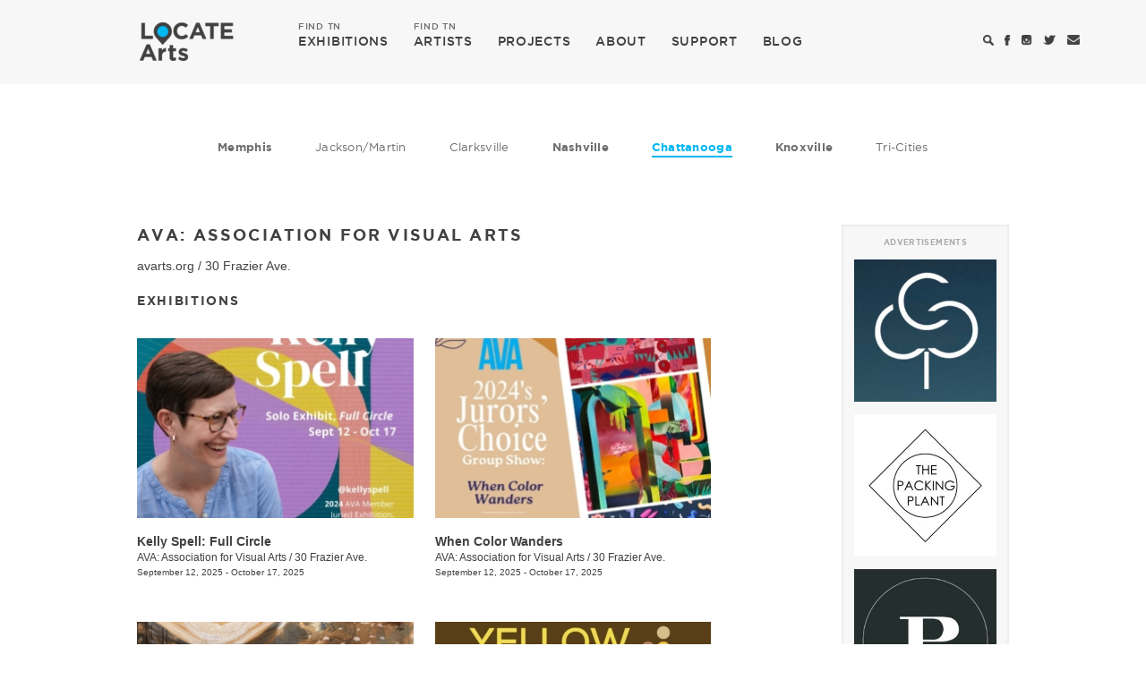

--- FILE ---
content_type: text/html; charset=utf-8
request_url: https://locatearts.org/venue/ava-association-for-visual-arts/28980
body_size: 8690
content:
<!DOCTYPE html>
<html lang="en">
<head>
	<meta charset="utf-8" />

	<meta name="viewport" content="width=device-width, initial-scale=1.0, maximum-scale=1.0, user-scalable=no">

	<title>AVA: Association for Visual Arts - Venue - LOCATE Arts</title>

	<link rel="shortcut icon" type="image/x-icon" href="/css/images/favicon.ico" />

	<!-- Google tag (gtag.js) -->
	<script async src="https://www.googletagmanager.com/gtag/js?id=G-YNYZ9ZFFBB"></script>
	<script>
	  window.dataLayer = window.dataLayer || [];
	  function gtag(){dataLayer.push(arguments);}
	  gtag('js', new Date());

	  gtag('config', 'G-YNYZ9ZFFBB');
	</script>

	<!-- Vendor Styles -->
	<link rel="stylesheet" href="/vendor/bootstrap/bootstrap.min.css" />
	<link rel="stylesheet" href="/vendor/formstone/dropdown.css?t=1587470472" />
	<link rel="stylesheet" href="/vendor/bx-slider/jquery.bxslider.css" />
	<link rel="stylesheet" href="/vendor/jquery-ui/jquery-ui.min.css" />

	<!-- App Styles -->
	<link rel="stylesheet" href="/css/style.css?t=1587470472" />

	<!-- Vendor JS -->
	<script src="/vendor/jquery-1.11.3.min.js"></script>
	<script src="/vendor/bootstrap/bootstrap.min.js"></script>
	<script src="/vendor/formstone/core.js?t=1587470472"></script>
	<script src="/vendor/formstone/touch.js?t=1587470472"></script>
	<script src="/vendor/formstone/dropdown.js?t=1587470472"></script>
	<script src="/vendor/bx-slider/jquery.bxslider.min.js"></script>
	<script src="/vendor/jquery-ui/jquery-ui.min.js"></script>

	<!-- App JS -->
	<script src="/js/functions.js?t=1587470472"></script>

	    <meta property="og:title" content="AVA: Association for Visual Arts - Venue | LOCATE Arts" />
    <meta property="og:url" content="https://locatearts.org/venue/ava-association-for-visual-arts/28980" />
    <meta property="og:image" content="https://locatearts.org/css/images/locatearts-tn.png" />
    <meta property="twitter:card" content="summary">
    <meta property="twitter:title" content="LOCATE Arts" />
    <meta property="twitter:url" content="https://locatearts.org/venue/ava-association-for-visual-arts/28980" />
    <meta property="twitter:image" content="https://locatearts.org/css/images/locatearts-tn.png" />
</head>
<body>
<div class="wrapper ">
	<header class="header">
		
		<div class="navbar">
			<div class="container">
				<div class="navbar-header">
					<a href="#" class="search-toggle mobile-search-icon">
						<i class="ico-search"></i>
					</a>

					<button type="button" class="navbar-toggle collapsed" data-toggle="collapse" data-target="#navbar-collapse" aria-expanded="false">
						<span class="sr-only">Toggle navigation</span>
						<span class="icon-bar"></span>
						<span class="icon-bar"></span>
						<span class="icon-bar"></span>
					</button>

					<a class="navbar-brand" href="https://locatearts.org/">
						<span class="logo hidden-xs"></span>
						<span class="logo-white visible-xs-inline-block"></span>
					</a>
				</div><!-- /.navbar-header -->

				<div class="collapse navbar-collapse" id="navbar-collapse">
					<ul class="nav navbar-nav navbar-left">
						<li >
							<a href="/exhibitions"><span>FIND TN</span> EXHIBITIONS</a>
						</li>

						<li >
							<a href="/artists"><span>FIND TN</span> ARTISTS</a>
						</li>

						<li>
							<a href="https://projects.tristararts.org/" target="_blank">PROJECTS</a>
						</li>

						<li >
							<a href="/about">ABOUT</a>
						</li>

						<li >
							<a href="/support">SUPPORT</a>
						</li>

						<li >
							<a href="/the-focus">BLOG</a>
						</li>
					</ul><!-- /.nav navbar-nav -->

					<ul class="nav navbar-nav nav-utilities navbar-right">
						<li>
							<a href="#" class="search-toggle">
								<i class="ico-search"></i>
							</a>
						</li>

						<li>
							<a href="https://www.facebook.com/locatearts" target="_blank">
								<i class="ico-facebook"></i>
							</a>
						</li>

						<li>
							<a href="https://instagram.com/locate_arts" target="_blank">
								<i class="ico-instagram"></i>
							</a>
						</li>

						<li>
							<a href="https://twitter.com/locate_arts" target="_blank">
								<i class="ico-twitter"></i>
							</a>
						</li>

						<li>
							<a href="mailto:info@locatearts.org" title="info@locatearts.org" target="_blank">
								<i class="ico-envelope"></i>
							</a>
						</li>

											</ul><!-- /.navbar-right -->
				</div><!-- /.collapse navbar-collapse -->
			</div><!-- /.container -->
		</div><!-- /.navbar -->
	</header><!-- /.header -->

	    <div class="main">
        <div class="container">

            <ul class="list-cities hidden-xs">
        <li class="large ">
        <a href="/exhibitions/memphis">Memphis</a>
    </li>
    
        <li class="">
        <a href="/exhibitions/jackson-martin">Jackson/Martin</a>
    </li>
    
        <li class="">
        <a href="/exhibitions/clarksville">Clarksville</a>
    </li>
    
        <li class="large ">
        <a href="/exhibitions/nashville">Nashville</a>
    </li>
    
        <li class="large active">
        <a href="/exhibitions/chattanooga">Chattanooga</a>
    </li>
    
        <li class="large ">
        <a href="/exhibitions/knoxville">Knoxville</a>
    </li>
    
        <li class="">
        <a href="/exhibitions/tri-cities">Tri-Cities</a>
    </li>
    </ul><!-- /.list-cities -->

            <div class="row">
                <div class="col-md-8">

                    <h2>AVA: ASSOCIATION FOR VISUAL ARTS</h2>
                    <p><a href="avarts.org" target="_blank">avarts.org</a> / <a href="http://maps.google.com/maps?q=30+Frazier+Ave.%2C+Chattanooga%2C+TN%2C+37405%2C+U.S." target="_blank">30 Frazier Ave.</a></p>

                                        <div class="events">
                        <h5>EXHIBITIONS</h5>

                        <div class="row">
                            <div class="col-md-12">
                                <div class="content">
                                    <div class="artists">
                                        <div class="row">

                                                                                            <div class="col-xs-6">
                                                    <div class="artist-item">
                                                        <div class="artist-item-image" style="background-image: url('https://locatearts.org/uploads/venue/33572/_artWorkThumb/AVASpell1.jpg');">
                                                            <a href="https://locatearts.org/exhibitions/chattanooga/kelly-spell-full-circle"></a>
                                                        </div><!-- /.artist-item-image -->

                                                        <div class="artist-item-content">
                                                            <h5><a href="https://locatearts.org/exhibitions/chattanooga/kelly-spell-full-circle">Kelly Spell: Full Circle</a></h5>
                                                            <h6><a href="/venue/ava-association-for-visual-arts/33572">AVA: Association for Visual Arts</a> / <a href="http://maps.google.com/maps?q=30+Frazier+Ave.%2C+Chattanooga%2C+TN%2C+37405%2C+U.S." target="_blank">30 Frazier Ave.</a></h6>
                                                            <p>September 12, 2025 - October 17, 2025</p>
                                                        </div><!-- /.artist-item-content -->
                                                    </div><!-- /.artist-item -->
                                                </div><!-- /.col-sm-6 -->
                                                                                            <div class="col-xs-6">
                                                    <div class="artist-item">
                                                        <div class="artist-item-image" style="background-image: url('https://locatearts.org/uploads/venue/33575/_artWorkThumb/WhenColorWanders1.jpg');">
                                                            <a href="https://locatearts.org/exhibitions/chattanooga/when-color-wanders"></a>
                                                        </div><!-- /.artist-item-image -->

                                                        <div class="artist-item-content">
                                                            <h5><a href="https://locatearts.org/exhibitions/chattanooga/when-color-wanders">When Color Wanders</a></h5>
                                                            <h6><a href="/venue/ava-association-for-visual-arts/33575">AVA: Association for Visual Arts</a> / <a href="http://maps.google.com/maps?q=30+Frazier+Ave.%2C+Chattanooga%2C+TN%2C+37405%2C+U.S." target="_blank">30 Frazier Ave.</a></h6>
                                                            <p>September 12, 2025 - October 17, 2025</p>
                                                        </div><!-- /.artist-item-content -->
                                                    </div><!-- /.artist-item -->
                                                </div><!-- /.col-sm-6 -->
                                                                                            <div class="col-xs-6">
                                                    <div class="artist-item">
                                                        <div class="artist-item-image" style="background-image: url('https://locatearts.org/uploads/venue/33213/_artWorkThumb/WOODS_MEMORY-MAP-I.jpeg');">
                                                            <a href="https://locatearts.org/exhibitions/chattanooga/ava-annual-juried-member-exhibition"></a>
                                                        </div><!-- /.artist-item-image -->

                                                        <div class="artist-item-content">
                                                            <h5><a href="https://locatearts.org/exhibitions/chattanooga/ava-annual-juried-member-exhibition">AVA Annual Juried Member Exhibition</a></h5>
                                                            <h6><a href="/venue/ava-association-for-visual-arts/33213">AVA: Association for Visual Arts</a> / <a href="http://maps.google.com/maps?q=30+Frazier+Ave.%2C+Chattanooga%2C+TN%2C+37405%2C+U.S." target="_blank">30 Frazier Ave.</a></h6>
                                                            <p>July 25, 2025 - September 5, 2025</p>
                                                        </div><!-- /.artist-item-content -->
                                                    </div><!-- /.artist-item -->
                                                </div><!-- /.col-sm-6 -->
                                                                                            <div class="col-xs-6">
                                                    <div class="artist-item">
                                                        <div class="artist-item-image" style="background-image: url('https://locatearts.org/uploads/venue/32686/_artWorkThumb/2.jpg');">
                                                            <a href="https://locatearts.org/exhibitions/chattanooga/the-color-yellow-an-ava-member-exhibition"></a>
                                                        </div><!-- /.artist-item-image -->

                                                        <div class="artist-item-content">
                                                            <h5><a href="https://locatearts.org/exhibitions/chattanooga/the-color-yellow-an-ava-member-exhibition">The Color Yellow: An AVA Member Exhibition</a></h5>
                                                            <h6><a href="/venue/ava-association-for-visual-arts/32686">AVA: Association for Visual Arts</a> / <a href="http://maps.google.com/maps?q=30+Frazier+Ave.%2C+Chattanooga%2C+TN%2C+37405%2C+U.S." target="_blank">30 Frazier Ave.</a></h6>
                                                            <p>June 13, 2025 - July 18, 2025</p>
                                                        </div><!-- /.artist-item-content -->
                                                    </div><!-- /.artist-item -->
                                                </div><!-- /.col-sm-6 -->
                                                                                            <div class="col-xs-6">
                                                    <div class="artist-item">
                                                        <div class="artist-item-image" style="background-image: url('https://locatearts.org/uploads/venue/32689/_artWorkThumb/3.jpg');">
                                                            <a href="https://locatearts.org/exhibitions/chattanooga/my-glass-menagerie"></a>
                                                        </div><!-- /.artist-item-image -->

                                                        <div class="artist-item-content">
                                                            <h5><a href="https://locatearts.org/exhibitions/chattanooga/my-glass-menagerie">Candice Stuart: My Glass Menagerie</a></h5>
                                                            <h6><a href="/venue/ava-association-for-visual-arts/32689">AVA: Association for Visual Arts</a> / <a href="http://maps.google.com/maps?q=30+Frazier+Ave.%2C+Chattanooga%2C+TN%2C+37405%2C+U.S." target="_blank">30 Frazier Ave.</a></h6>
                                                            <p>June 13, 2025 - July 18, 2025</p>
                                                        </div><!-- /.artist-item-content -->
                                                    </div><!-- /.artist-item -->
                                                </div><!-- /.col-sm-6 -->
                                                                                            <div class="col-xs-6">
                                                    <div class="artist-item">
                                                        <div class="artist-item-image" style="background-image: url('https://locatearts.org/uploads/venue/32692/_artWorkThumb/1.jpg');">
                                                            <a href="https://locatearts.org/exhibitions/chattanooga/4baf-25th-anniversary-poster-art-retrospective"></a>
                                                        </div><!-- /.artist-item-image -->

                                                        <div class="artist-item-content">
                                                            <h5><a href="https://locatearts.org/exhibitions/chattanooga/4baf-25th-anniversary-poster-art-retrospective">4BAF 25th Anniversary Poster Art Retrospective</a></h5>
                                                            <h6><a href="/venue/ava-association-for-visual-arts/32692">AVA: Association for Visual Arts</a> / <a href="http://maps.google.com/maps?q=30+Frazier+Ave.%2C+Chattanooga%2C+TN%2C+37405%2C+U.S." target="_blank">30 Frazier Ave.</a></h6>
                                                            <p>June 13, 2025 - July 18, 2025</p>
                                                        </div><!-- /.artist-item-content -->
                                                    </div><!-- /.artist-item -->
                                                </div><!-- /.col-sm-6 -->
                                                                                            <div class="col-xs-6">
                                                    <div class="artist-item">
                                                        <div class="artist-item-image" style="background-image: url('https://locatearts.org/uploads/venue/32305/_artWorkThumb/RAMIREZ_SHOWDOWN-1.jpeg');">
                                                            <a href="https://locatearts.org/exhibitions/chattanooga/an-ava-member-print-making-show"></a>
                                                        </div><!-- /.artist-item-image -->

                                                        <div class="artist-item-content">
                                                            <h5><a href="https://locatearts.org/exhibitions/chattanooga/an-ava-member-print-making-show">AVA Member Print-Making Show</a></h5>
                                                            <h6><a href="/venue/ava-association-for-visual-arts/32305">AVA: Association for Visual Arts</a> / <a href="http://maps.google.com/maps?q=30+Frazier+Ave.%2C+Chattanooga%2C+TN%2C+37405%2C+U.S." target="_blank">30 Frazier Ave.</a></h6>
                                                            <p>April 23, 2025 - June 6, 2025</p>
                                                        </div><!-- /.artist-item-content -->
                                                    </div><!-- /.artist-item -->
                                                </div><!-- /.col-sm-6 -->
                                                                                            <div class="col-xs-6">
                                                    <div class="artist-item">
                                                        <div class="artist-item-image" style="background-image: url('https://locatearts.org/uploads/venue/32007/_artWorkThumb/Brent-Sanders_-Southside-Skies.jpg');">
                                                            <a href="https://locatearts.org/exhibitions/chattanooga/five-ways-of-looking-at-home"></a>
                                                        </div><!-- /.artist-item-image -->

                                                        <div class="artist-item-content">
                                                            <h5><a href="https://locatearts.org/exhibitions/chattanooga/five-ways-of-looking-at-home">Five Ways of Looking at Home</a></h5>
                                                            <h6><a href="/venue/ava-association-for-visual-arts/32007">AVA: Association for Visual Arts</a> / <a href="http://maps.google.com/maps?q=30+Frazier+Ave.%2C+Chattanooga%2C+TN%2C+37405%2C+U.S." target="_blank">30 Frazier Ave.</a></h6>
                                                            <p>February 28, 2025 - April 10, 2025</p>
                                                        </div><!-- /.artist-item-content -->
                                                    </div><!-- /.artist-item -->
                                                </div><!-- /.col-sm-6 -->
                                                                                            <div class="col-xs-6">
                                                    <div class="artist-item">
                                                        <div class="artist-item-image" style="background-image: url('https://locatearts.org/uploads/venue/32012/_artWorkThumb/07_Ledbetter_Novemberabstraction-Megan-Ledbetter.jpg');">
                                                            <a href="https://locatearts.org/exhibitions/chattanooga/safelight-district-member-photography-exhibit"></a>
                                                        </div><!-- /.artist-item-image -->

                                                        <div class="artist-item-content">
                                                            <h5><a href="https://locatearts.org/exhibitions/chattanooga/safelight-district-member-photography-exhibit">Safelight District Member Photography Exhibit</a></h5>
                                                            <h6><a href="/venue/ava-association-for-visual-arts/32012">AVA: Association for Visual Arts</a> / <a href="http://maps.google.com/maps?q=30+Frazier+Ave.%2C+Chattanooga%2C+TN%2C+37405%2C+U.S." target="_blank">30 Frazier Ave.</a></h6>
                                                            <p>February 28, 2025 - April 10, 2025</p>
                                                        </div><!-- /.artist-item-content -->
                                                    </div><!-- /.artist-item -->
                                                </div><!-- /.col-sm-6 -->
                                                                                            <div class="col-xs-6">
                                                    <div class="artist-item">
                                                        <div class="artist-item-image" style="background-image: url('https://locatearts.org/uploads/venue/31599/_artWorkThumb/unnamed_250102_194443.jpg');">
                                                            <a href="https://locatearts.org/exhibitions/chattanooga/stan-townsend-keeping-tradition-alive"></a>
                                                        </div><!-- /.artist-item-image -->

                                                        <div class="artist-item-content">
                                                            <h5><a href="https://locatearts.org/exhibitions/chattanooga/stan-townsend-keeping-tradition-alive">Stan Townsend: Keeping the Tradition Alive</a></h5>
                                                            <h6><a href="/venue/ava-association-for-visual-arts/31599">AVA: Association for Visual Arts</a> / <a href="http://maps.google.com/maps?q=30+Frazier+Ave.+%2C+Chattanooga%2C+TN%2C+U.S." target="_blank">30 Frazier Ave. </a></h6>
                                                            <p>January 10, 2025 - February 21, 2025</p>
                                                        </div><!-- /.artist-item-content -->
                                                    </div><!-- /.artist-item -->
                                                </div><!-- /.col-sm-6 -->
                                                                                            <div class="col-xs-6">
                                                    <div class="artist-item">
                                                        <div class="artist-item-image" style="background-image: url('https://locatearts.org/uploads/venue/31258/_artWorkThumb/AVA-2024.jpg');">
                                                            <a href="https://locatearts.org/exhibitions/chattanooga/2024-ava-all-member-salon-show"></a>
                                                        </div><!-- /.artist-item-image -->

                                                        <div class="artist-item-content">
                                                            <h5><a href="https://locatearts.org/exhibitions/chattanooga/2024-ava-all-member-salon-show">2024 AVA All Member Salon Show</a></h5>
                                                            <h6><a href="/venue/ava-association-for-visual-arts/31258">AVA: Association for Visual Arts</a> / <a href="http://maps.google.com/maps?q=30+Frazier+Ave.%2C+Chattanooga%2C+TN%2C+37405%2C+U.S." target="_blank">30 Frazier Ave.</a></h6>
                                                            <p>November 20, 2024 - December 22, 2024</p>
                                                        </div><!-- /.artist-item-content -->
                                                    </div><!-- /.artist-item -->
                                                </div><!-- /.col-sm-6 -->
                                                                                            <div class="col-xs-6">
                                                    <div class="artist-item">
                                                        <div class="artist-item-image" style="background-image: url('https://locatearts.org/uploads/venue/31249/_artWorkThumb/Screenshot-2024-10-17-at-10.50.27-AM.png');">
                                                            <a href="https://locatearts.org/exhibitions/chattanooga/maria-willison-balancing-the-time"></a>
                                                        </div><!-- /.artist-item-image -->

                                                        <div class="artist-item-content">
                                                            <h5><a href="https://locatearts.org/exhibitions/chattanooga/maria-willison-balancing-the-time">Maria Willison: Balancing the Time</a></h5>
                                                            <h6><a href="/venue/ava-association-for-visual-arts/31249">AVA: Association for Visual Arts</a> / <a href="http://maps.google.com/maps?q=30+Frazier+Ave.%2C+Chattanooga%2C+TN%2C+37405%2C+U.S." target="_blank">30 Frazier Ave.</a></h6>
                                                            <p>September 27, 2024 - November 8, 2024</p>
                                                        </div><!-- /.artist-item-content -->
                                                    </div><!-- /.artist-item -->
                                                </div><!-- /.col-sm-6 -->
                                                                                            <div class="col-xs-6">
                                                    <div class="artist-item">
                                                        <div class="artist-item-image" style="background-image: url('https://locatearts.org/uploads/venue/31254/_artWorkThumb/Pendergrass-AVA-2024.jpg');">
                                                            <a href="https://locatearts.org/exhibitions/chattanooga/houston-museum-of-decorative-arts-artist-in-residence-carrie-pendergrass"></a>
                                                        </div><!-- /.artist-item-image -->

                                                        <div class="artist-item-content">
                                                            <h5><a href="https://locatearts.org/exhibitions/chattanooga/houston-museum-of-decorative-arts-artist-in-residence-carrie-pendergrass">Houston Museum of Decorative Arts: Artist in Residence- Carrie Pendergrass</a></h5>
                                                            <h6><a href="/venue/ava-association-for-visual-arts/31254">AVA: Association for Visual Arts</a> / <a href="http://maps.google.com/maps?q=30+Frazier+Ave.%2C+Chattanooga%2C+TN%2C+37405%2C+U.S." target="_blank">30 Frazier Ave.</a></h6>
                                                            <p>September 27, 2024 - November 8, 2024</p>
                                                        </div><!-- /.artist-item-content -->
                                                    </div><!-- /.artist-item -->
                                                </div><!-- /.col-sm-6 -->
                                                                                            <div class="col-xs-6">
                                                    <div class="artist-item">
                                                        <div class="artist-item-image" style="background-image: url('https://locatearts.org/uploads/venue/30891/_artWorkThumb/Screenshot-2024-08-15-at-2.37.48-PM.png');">
                                                            <a href="https://locatearts.org/exhibitions/chattanooga/2024-ava-juried-member-show"></a>
                                                        </div><!-- /.artist-item-image -->

                                                        <div class="artist-item-content">
                                                            <h5><a href="https://locatearts.org/exhibitions/chattanooga/2024-ava-juried-member-show">2024 AVA Juried Member Show</a></h5>
                                                            <h6><a href="/venue/ava-association-for-visual-arts/30891">AVA: Association for Visual Arts</a> / <a href="http://maps.google.com/maps?q=30+Frazier+Ave.%2C+Chattanooga%2C+TN%2C+37405%2C+U.S." target="_blank">30 Frazier Ave.</a></h6>
                                                            <p>August 9, 2024 - September 20, 2024</p>
                                                        </div><!-- /.artist-item-content -->
                                                    </div><!-- /.artist-item -->
                                                </div><!-- /.col-sm-6 -->
                                                                                            <div class="col-xs-6">
                                                    <div class="artist-item">
                                                        <div class="artist-item-image" style="background-image: url('https://locatearts.org/uploads/venue/30637/_artWorkThumb/AVA-2024.png');">
                                                            <a href="https://locatearts.org/exhibitions/chattanooga/things-around-the-house"></a>
                                                        </div><!-- /.artist-item-image -->

                                                        <div class="artist-item-content">
                                                            <h5><a href="https://locatearts.org/exhibitions/chattanooga/things-around-the-house">Things Around the House</a></h5>
                                                            <h6><a href="/venue/ava-association-for-visual-arts/30637">AVA: Association for Visual Arts</a> / <a href="http://maps.google.com/maps?q=30+Frazier+Ave.%2C+Chattanooga+%2C+TN%2C+37405%2C+U.S." target="_blank">30 Frazier Ave., Chattanooga , TN</a></h6>
                                                            <p>June 21, 2024 - August 2, 2024</p>
                                                        </div><!-- /.artist-item-content -->
                                                    </div><!-- /.artist-item -->
                                                </div><!-- /.col-sm-6 -->
                                                                                            <div class="col-xs-6">
                                                    <div class="artist-item">
                                                        <div class="artist-item-image" style="background-image: url('https://locatearts.org/uploads/venue/30466/_artWorkThumb/field_and_pickleweed_III.jpg');">
                                                            <a href="https://locatearts.org/exhibitions/chattanooga/an-ava-member-drawing-show"></a>
                                                        </div><!-- /.artist-item-image -->

                                                        <div class="artist-item-content">
                                                            <h5><a href="https://locatearts.org/exhibitions/chattanooga/an-ava-member-drawing-show">An AVA Member Drawing Show</a></h5>
                                                            <h6><a href="/venue/ava-association-for-visual-arts/30466">AVA: Association for Visual Arts</a> / <a href="http://maps.google.com/maps?q=30+Frazier+Ave.%2C+Chattanooga%2C+TN%2C+37405%2C+U.S." target="_blank">30 Frazier Ave.</a></h6>
                                                            <p>May 1, 2024 - June 14, 2024</p>
                                                        </div><!-- /.artist-item-content -->
                                                    </div><!-- /.artist-item -->
                                                </div><!-- /.col-sm-6 -->
                                                                                            <div class="col-xs-6">
                                                    <div class="artist-item">
                                                        <div class="artist-item-image" style="background-image: url('https://locatearts.org/uploads/venue/29744/_artWorkThumb/AVA-2024.JPG');">
                                                            <a href="https://locatearts.org/exhibitions/chattanooga/outside-inside-judith-mogul-tom-farnam"></a>
                                                        </div><!-- /.artist-item-image -->

                                                        <div class="artist-item-content">
                                                            <h5><a href="https://locatearts.org/exhibitions/chattanooga/outside-inside-judith-mogul-tom-farnam">OUTSIDE | INSIDE Judith Mogul | Tom Farnam</a></h5>
                                                            <h6><a href="/venue/ava-association-for-visual-arts/29744">AVA: Association for Visual Arts</a> / <a href="http://maps.google.com/maps?q=30+Frazier+Ave.%2C+Chattanooga%2C+TN%2C+37405%2C+U.S." target="_blank">30 Frazier Ave.</a></h6>
                                                            <p>January 10, 2024 - February 23, 2024</p>
                                                        </div><!-- /.artist-item-content -->
                                                    </div><!-- /.artist-item -->
                                                </div><!-- /.col-sm-6 -->
                                                                                            <div class="col-xs-6">
                                                    <div class="artist-item">
                                                        <div class="artist-item-image" style="background-image: url('https://locatearts.org/uploads/venue/28944/_artWorkThumb/Bidwell-AVA-2023.png');">
                                                            <a href="https://locatearts.org/exhibitions/chattanooga/skyward-celestial-ruminations-a-solo-exhibit-of-works-by-jonathan-bidwell"></a>
                                                        </div><!-- /.artist-item-image -->

                                                        <div class="artist-item-content">
                                                            <h5><a href="https://locatearts.org/exhibitions/chattanooga/skyward-celestial-ruminations-a-solo-exhibit-of-works-by-jonathan-bidwell">Celestial Ruminations- A Solo Exhibit of Works by Jonathan Bidwell</a></h5>
                                                            <h6><a href="/venue/ava-association-for-visual-arts/28944">AVA: Association for Visual Arts</a> / <a href="http://maps.google.com/maps?q=30+Frazier+Ave.%2C+Chattanooga%2C+TN%2C+37405%2C+U.S." target="_blank">30 Frazier Ave.</a></h6>
                                                            <p>September 15, 2023 - October 27, 2023</p>
                                                        </div><!-- /.artist-item-content -->
                                                    </div><!-- /.artist-item -->
                                                </div><!-- /.col-sm-6 -->
                                                                                            <div class="col-xs-6">
                                                    <div class="artist-item">
                                                        <div class="artist-item-image" style="background-image: url('https://locatearts.org/uploads/venue/28980/_artWorkThumb/AVA-2023.jpg');">
                                                            <a href="https://locatearts.org/exhibitions/chattanooga/extraordinary-a-juried-exhibition-of-aim-center-artists"></a>
                                                        </div><!-- /.artist-item-image -->

                                                        <div class="artist-item-content">
                                                            <h5><a href="https://locatearts.org/exhibitions/chattanooga/extraordinary-a-juried-exhibition-of-aim-center-artists">Extraordinary: A Juried Exhibition of AIM Center Artists</a></h5>
                                                            <h6><a href="/venue/ava-association-for-visual-arts/28980">AVA: Association for Visual Arts</a> / <a href="http://maps.google.com/maps?q=30+Frazier+Ave.%2C+Chattanooga%2C+TN%2C+37405%2C+U.S." target="_blank">30 Frazier Ave.</a></h6>
                                                            <p>September 15, 2023 - October 27, 2023</p>
                                                        </div><!-- /.artist-item-content -->
                                                    </div><!-- /.artist-item -->
                                                </div><!-- /.col-sm-6 -->
                                                                                            <div class="col-xs-6">
                                                    <div class="artist-item">
                                                        <div class="artist-item-image" style="background-image: url('https://locatearts.org/uploads/venue/28431/_artWorkThumb/Buxton_The-Jumbie-Comes-Home-Cosmonaut.jpg');">
                                                            <a href="https://locatearts.org/exhibitions/chattanooga/shades-of-black-an-exhibit-in-partnership-with-the-chattanooga-festival-for-black-arts-and-ideas"></a>
                                                        </div><!-- /.artist-item-image -->

                                                        <div class="artist-item-content">
                                                            <h5><a href="https://locatearts.org/exhibitions/chattanooga/shades-of-black-an-exhibit-in-partnership-with-the-chattanooga-festival-for-black-arts-and-ideas">Shades of Black: An Exhibit in Partnership with the Chattanooga Festival for Black Arts and Ideas</a></h5>
                                                            <h6><a href="/venue/ava-association-for-visual-arts/28431">AVA: Association for Visual Arts</a> / <a href="http://maps.google.com/maps?q=30+Frazier+Ave.%2C+Chattanooga%2C+TN%2C+37419%2C+U.S." target="_blank">30 Frazier Ave.</a></h6>
                                                            <p>June 7, 2023 - July 14, 2023</p>
                                                        </div><!-- /.artist-item-content -->
                                                    </div><!-- /.artist-item -->
                                                </div><!-- /.col-sm-6 -->
                                                                                            <div class="col-xs-6">
                                                    <div class="artist-item">
                                                        <div class="artist-item-image" style="background-image: url('https://locatearts.org/uploads/venue/27854/_artWorkThumb/AVA-2023.png');">
                                                            <a href="https://locatearts.org/exhibitions/chattanooga/scenic-city-views"></a>
                                                        </div><!-- /.artist-item-image -->

                                                        <div class="artist-item-content">
                                                            <h5><a href="https://locatearts.org/exhibitions/chattanooga/scenic-city-views">Scenic City Views</a></h5>
                                                            <h6><a href="/venue/ava-association-for-visual-arts/27854">AVA: Association for Visual Arts</a> / <a href="http://maps.google.com/maps?q=30+Frazier+Ave.%2C+Chattanooga%2C+TN%2C+37419%2C+U.S." target="_blank">30 Frazier Ave.</a></h6>
                                                            <p>February 24, 2023 - April 7, 2023</p>
                                                        </div><!-- /.artist-item-content -->
                                                    </div><!-- /.artist-item -->
                                                </div><!-- /.col-sm-6 -->
                                                                                            <div class="col-xs-6">
                                                    <div class="artist-item">
                                                        <div class="artist-item-image" style="background-image: url('https://locatearts.org/uploads/venue/27859/_artWorkThumb/AVA-2023.jpg');">
                                                            <a href="https://locatearts.org/exhibitions/chattanooga/beneath-the-surface"></a>
                                                        </div><!-- /.artist-item-image -->

                                                        <div class="artist-item-content">
                                                            <h5><a href="https://locatearts.org/exhibitions/chattanooga/beneath-the-surface">Beneath the Surface</a></h5>
                                                            <h6><a href="/venue/ava-association-for-visual-arts/27859">AVA: Association for Visual Arts</a> / <a href="http://maps.google.com/maps?q=30+Frazier+Ave.%2C+Chattanooga%2C+TN%2C+37405%2C+U.S." target="_blank">30 Frazier Ave.</a></h6>
                                                            <p>February 24, 2023 - April 7, 2023</p>
                                                        </div><!-- /.artist-item-content -->
                                                    </div><!-- /.artist-item -->
                                                </div><!-- /.col-sm-6 -->
                                                                                            <div class="col-xs-6">
                                                    <div class="artist-item">
                                                        <div class="artist-item-image" style="background-image: url('https://locatearts.org/uploads/venue/27537/_artWorkThumb/Generation-Next-Teaching-the-Future-An-Exhibit-of-Professor-Mike-Holsomback-and-His-Students-Past-and-Present.png');">
                                                            <a href="https://locatearts.org/exhibitions/chattanooga/generation-next-teaching-the-future-an-exhibit-of-professor-mike-holsomback-and-his-students-past-and-present"></a>
                                                        </div><!-- /.artist-item-image -->

                                                        <div class="artist-item-content">
                                                            <h5><a href="https://locatearts.org/exhibitions/chattanooga/generation-next-teaching-the-future-an-exhibit-of-professor-mike-holsomback-and-his-students-past-and-present">Generation Next: Teaching the Future- An Exhibit of Professor Mike Holsomback and His Students (Past and Present)</a></h5>
                                                            <h6><a href="/venue/ava-association-for-visual-arts/27537">AVA: Association for Visual Arts</a> / <a href="http://maps.google.com/maps?q=30+Frazier+Ave.%2C+Chattanooga%2C+TN%2C+37405%2C+U.S." target="_blank">30 Frazier Ave.</a></h6>
                                                            <p>January 11, 2023 - February 17, 2023</p>
                                                        </div><!-- /.artist-item-content -->
                                                    </div><!-- /.artist-item -->
                                                </div><!-- /.col-sm-6 -->
                                                                                            <div class="col-xs-6">
                                                    <div class="artist-item">
                                                        <div class="artist-item-image" style="background-image: url('https://locatearts.org/uploads/venue/26979/_artWorkThumb/Keefe_Donald_6.jpg');">
                                                            <a href="https://locatearts.org/exhibitions/chattanooga/donald-keefe-ambispection"></a>
                                                        </div><!-- /.artist-item-image -->

                                                        <div class="artist-item-content">
                                                            <h5><a href="https://locatearts.org/exhibitions/chattanooga/donald-keefe-ambispection">Donald Keefe: Ambispection</a></h5>
                                                            <h6><a href="/venue/ava-association-for-visual-arts/26979">AVA: Association for Visual Arts</a> / <a href="http://maps.google.com/maps?q=30+Frazier+Ave.%2C+Chattanooga%2C+TN%2C+37419%2C+U.S." target="_blank">30 Frazier Ave.</a></h6>
                                                            <p>October 7, 2022 - November 18, 2022</p>
                                                        </div><!-- /.artist-item-content -->
                                                    </div><!-- /.artist-item -->
                                                </div><!-- /.col-sm-6 -->
                                                                                            <div class="col-xs-6">
                                                    <div class="artist-item">
                                                        <div class="artist-item-image" style="background-image: url('https://locatearts.org/uploads/venue/26982/_artWorkThumb/2.png');">
                                                            <a href="https://locatearts.org/exhibitions/chattanooga/splash-youth-arts-workshop-showcase"></a>
                                                        </div><!-- /.artist-item-image -->

                                                        <div class="artist-item-content">
                                                            <h5><a href="https://locatearts.org/exhibitions/chattanooga/splash-youth-arts-workshop-showcase">SPLASH Youth Arts Workshop Showcase</a></h5>
                                                            <h6><a href="/venue/ava-association-for-visual-arts/26982">AVA: Association for Visual Arts</a> / <a href="http://maps.google.com/maps?q=30+Frazier+Ave.%2C+Chattanooga%2C+TN%2C+37405%2C+U.S." target="_blank">30 Frazier Ave.</a></h6>
                                                            <p>October 7, 2022 - November 18, 2022</p>
                                                        </div><!-- /.artist-item-content -->
                                                    </div><!-- /.artist-item -->
                                                </div><!-- /.col-sm-6 -->
                                                                                            <div class="col-xs-6">
                                                    <div class="artist-item">
                                                        <div class="artist-item-image" style="background-image: url('https://locatearts.org/uploads/venue/26697/_artWorkThumb/AVA-Montgomery-2022.png');">
                                                            <a href="https://locatearts.org/exhibitions/chattanooga/replica-a-show-by-heath-montgomery-scenic-city-clay-arts-instructor-showcase"></a>
                                                        </div><!-- /.artist-item-image -->

                                                        <div class="artist-item-content">
                                                            <h5><a href="https://locatearts.org/exhibitions/chattanooga/replica-a-show-by-heath-montgomery-scenic-city-clay-arts-instructor-showcase">Heath Montgomery: replica</a></h5>
                                                            <h6><a href="/venue/ava-association-for-visual-arts/26697">AVA: Association for Visual Arts</a> / <a href="http://maps.google.com/maps?q=30+Frazier+Ave.%2C+Chattanooga%2C+TN%2C+37419%2C+U.S." target="_blank">30 Frazier Ave.</a></h6>
                                                            <p>August 19, 2022 - September 30, 2022</p>
                                                        </div><!-- /.artist-item-content -->
                                                    </div><!-- /.artist-item -->
                                                </div><!-- /.col-sm-6 -->
                                                                                            <div class="col-xs-6">
                                                    <div class="artist-item">
                                                        <div class="artist-item-image" style="background-image: url('https://locatearts.org/uploads/venue/25418/_artWorkThumb/AVA-2022.jpg');">
                                                            <a href="https://locatearts.org/exhibitions/chattanooga/off-the-walls-an-exhibit-of-3d-works"></a>
                                                        </div><!-- /.artist-item-image -->

                                                        <div class="artist-item-content">
                                                            <h5><a href="https://locatearts.org/exhibitions/chattanooga/off-the-walls-an-exhibit-of-3d-works">Off The Walls: An Exhibit of 3D Works</a></h5>
                                                            <h6><a href="/venue/ava-association-for-visual-arts/25418">AVA: Association for Visual Arts</a> / <a href="http://maps.google.com/maps?q=30+Frazier+Ave.%2C+Chattanooga%2C+TN%2C+37405%2C+U.S." target="_blank">30 Frazier Ave.</a></h6>
                                                            <p>March 4, 2022 - April 15, 2022</p>
                                                        </div><!-- /.artist-item-content -->
                                                    </div><!-- /.artist-item -->
                                                </div><!-- /.col-sm-6 -->
                                                                                            <div class="col-xs-6">
                                                    <div class="artist-item">
                                                        <div class="artist-item-image" style="background-image: url('https://locatearts.org/uploads/venue/25120/_artWorkThumb/Screen-Shot-2022-01-18-at-10.35.45-AM.png');">
                                                            <a href="https://locatearts.org/exhibitions/chattanooga/how-are-we-doing-a-pandemic-retrospective"></a>
                                                        </div><!-- /.artist-item-image -->

                                                        <div class="artist-item-content">
                                                            <h5><a href="https://locatearts.org/exhibitions/chattanooga/how-are-we-doing-a-pandemic-retrospective">​How Are We Doing? A Pandemic Retrospective</a></h5>
                                                            <h6><a href="/venue/ava-association-for-visual-arts/25120">AVA: Association for Visual Arts</a> / <a href="http://maps.google.com/maps?q=+30+FRAZIER+AVE.+%2C+Chattanooga%2C+TN%2C+37405%2C+U.S." target="_blank"> 30 FRAZIER AVE. </a></h6>
                                                            <p>January 17, 2022 - February 25, 2022</p>
                                                        </div><!-- /.artist-item-content -->
                                                    </div><!-- /.artist-item -->
                                                </div><!-- /.col-sm-6 -->
                                                                                            <div class="col-xs-6">
                                                    <div class="artist-item">
                                                        <div class="artist-item-image" style="background-image: url('https://locatearts.org/uploads/venue/24699/_artWorkThumb/AVA-2021.png');">
                                                            <a href="https://locatearts.org/exhibitions/chattanooga/avas-annual-member-salon-show"></a>
                                                        </div><!-- /.artist-item-image -->

                                                        <div class="artist-item-content">
                                                            <h5><a href="https://locatearts.org/exhibitions/chattanooga/avas-annual-member-salon-show">AVA&#039;s Annual Member Salon Show</a></h5>
                                                            <h6><a href="/venue/ava-association-for-visual-arts/24699">AVA: Association for Visual Arts</a> / <a href="http://maps.google.com/maps?q=30+Frazier+Ave.%2C+Chattanooga+%2C+TN%2C+37405%2C+U.S." target="_blank">30 Frazier Ave., Chattanooga , TN</a></h6>
                                                            <p>October 29, 2021 - December 23, 2021</p>
                                                        </div><!-- /.artist-item-content -->
                                                    </div><!-- /.artist-item -->
                                                </div><!-- /.col-sm-6 -->
                                                                                            <div class="col-xs-6">
                                                    <div class="artist-item">
                                                        <div class="artist-item-image" style="background-image: url('https://locatearts.org/uploads/venue/24056/_artWorkThumb/IMG_20210716_163803221.jpg');">
                                                            <a href="https://locatearts.org/exhibitions/chattanooga/annual-juried-member-exhibtion"></a>
                                                        </div><!-- /.artist-item-image -->

                                                        <div class="artist-item-content">
                                                            <h5><a href="https://locatearts.org/exhibitions/chattanooga/annual-juried-member-exhibtion">2021 Annual Juried Member Exhibition</a></h5>
                                                            <h6><a href="/venue/ava-association-for-visual-arts/24056">AVA: Association for Visual Arts</a> / <a href="http://maps.google.com/maps?q=30+Frazier+Ave.%2C+Suite+A%2C+Chattanooga%2C+TN%2C+37405%2C+U.S." target="_blank">30 Frazier Ave., Suite A</a></h6>
                                                            <p>July 16, 2021 - September 3, 2021</p>
                                                        </div><!-- /.artist-item-content -->
                                                    </div><!-- /.artist-item -->
                                                </div><!-- /.col-sm-6 -->
                                                                                            <div class="col-xs-6">
                                                    <div class="artist-item">
                                                        <div class="artist-item-image" style="background-image: url('https://locatearts.org/uploads/venue/17350/_artWorkThumb/Screen-Shot-2019-05-23-at-10.21.59-AM.png');">
                                                            <a href="https://locatearts.org/exhibitions/chattanooga/tender-layers"></a>
                                                        </div><!-- /.artist-item-image -->

                                                        <div class="artist-item-content">
                                                            <h5><a href="https://locatearts.org/exhibitions/chattanooga/tender-layers">Tender Layers</a></h5>
                                                            <h6><a href="/venue/ava-association-for-visual-arts/17350">AVA: Association for Visual Arts</a> / <a href="http://maps.google.com/maps?q=30+Frazier+Ave.+%2C+Chattanooga+%2C+TN%2C+37405%2C+U.S." target="_blank">30 Frazier Ave. , Chattanooga , TN</a></h6>
                                                            <p>May 3, 2019 - June 14, 2019</p>
                                                        </div><!-- /.artist-item-content -->
                                                    </div><!-- /.artist-item -->
                                                </div><!-- /.col-sm-6 -->
                                                                                            <div class="col-xs-6">
                                                    <div class="artist-item">
                                                        <div class="artist-item-image" style="background-image: url('https://locatearts.org/uploads/venue/14485/_artWorkThumb/Screen-Shot-2018-09-04-at-1.52.42-PM.png');">
                                                            <a href="https://locatearts.org/exhibitions/chattanooga/2018-juried-member-exhibition"></a>
                                                        </div><!-- /.artist-item-image -->

                                                        <div class="artist-item-content">
                                                            <h5><a href="https://locatearts.org/exhibitions/chattanooga/2018-juried-member-exhibition">2018 Juried Member Exhibition</a></h5>
                                                            <h6><a href="/venue/ava-association-for-visual-arts/14485">AVA: Association for Visual Arts</a> / <a href="http://maps.google.com/maps?q=30+Frazier+Ave.%2C+Chattanooga%2C+TN%2C+37405%2C+U.S." target="_blank">30 Frazier Ave.</a></h6>
                                                            <p>August 31, 2018 - September 19, 2018</p>
                                                        </div><!-- /.artist-item-content -->
                                                    </div><!-- /.artist-item -->
                                                </div><!-- /.col-sm-6 -->
                                                                                            <div class="col-xs-6">
                                                    <div class="artist-item">
                                                        <div class="artist-item-image" style="background-image: url('https://locatearts.org/uploads/venue/14885/_artWorkThumb/AVA.jpg');">
                                                            <a href="https://locatearts.org/exhibitions/chattanooga/ava-artisans"></a>
                                                        </div><!-- /.artist-item-image -->

                                                        <div class="artist-item-content">
                                                            <h5><a href="https://locatearts.org/exhibitions/chattanooga/ava-artisans">AVA Artisans</a></h5>
                                                            <h6><a href="/venue/ava-association-for-visual-arts/14885">AVA: Association for Visual Arts</a> / <a href="http://maps.google.com/maps?q=30+Frazier+Ave.%2C+Chattanooga%2C+TN%2C+37405%2C+U.S." target="_blank">30 Frazier Ave.</a></h6>
                                                            <p>August 3, 2018 - August 24, 2018</p>
                                                        </div><!-- /.artist-item-content -->
                                                    </div><!-- /.artist-item -->
                                                </div><!-- /.col-sm-6 -->
                                                                                            <div class="col-xs-6">
                                                    <div class="artist-item">
                                                        <div class="artist-item-image" style="background-image: url('https://locatearts.org/uploads/venue/12687/_artWorkThumb/The-Telephone-Game.jpg');">
                                                            <a href="https://locatearts.org/exhibitions/chattanooga/the-telephone-game"></a>
                                                        </div><!-- /.artist-item-image -->

                                                        <div class="artist-item-content">
                                                            <h5><a href="https://locatearts.org/exhibitions/chattanooga/the-telephone-game">The Telephone Game</a></h5>
                                                            <h6><a href="/venue/ava-association-for-visual-arts/12687">AVA: Association for Visual Arts</a> / <a href="http://maps.google.com/maps?q=30+Frazier+Ave.%2C+Chattanooga%2C+TN%2C+37405%2C+U.S." target="_blank">30 Frazier Ave.</a></h6>
                                                            <p>March 2, 2018 - March 30, 2018</p>
                                                        </div><!-- /.artist-item-content -->
                                                    </div><!-- /.artist-item -->
                                                </div><!-- /.col-sm-6 -->
                                                                                            <div class="col-xs-6">
                                                    <div class="artist-item">
                                                        <div class="artist-item-image" style="background-image: url('https://locatearts.org/uploads/venue/12200/_artWorkThumb/AVA.jpg');">
                                                            <a href="https://locatearts.org/exhibitions/chattanooga/annual-black-history-exhibit-the-modern-day-paris-exposition"></a>
                                                        </div><!-- /.artist-item-image -->

                                                        <div class="artist-item-content">
                                                            <h5><a href="https://locatearts.org/exhibitions/chattanooga/annual-black-history-exhibit-the-modern-day-paris-exposition">Annual Black History Exhibit: The Modern Day Paris Exposition</a></h5>
                                                            <h6><a href="/venue/ava-association-for-visual-arts/12200">AVA: Association for Visual Arts</a> / <a href="http://maps.google.com/maps?q=30+Frazier+Ave.%2C+Chattanooga%2C+TN%2C+37405%2C+U.S." target="_blank">30 Frazier Ave.</a></h6>
                                                            <p>January 14, 2018 - February 23, 2018</p>
                                                        </div><!-- /.artist-item-content -->
                                                    </div><!-- /.artist-item -->
                                                </div><!-- /.col-sm-6 -->
                                                                                            <div class="col-xs-6">
                                                    <div class="artist-item">
                                                        <div class="artist-item-image" style="background-image: url('https://locatearts.org/uploads/venue/11563/_artWorkThumb/Marc-Boyson.jpg');">
                                                            <a href="https://locatearts.org/exhibitions/chattanooga/marc-boyson-our-land-is-your-land-is-my-land"></a>
                                                        </div><!-- /.artist-item-image -->

                                                        <div class="artist-item-content">
                                                            <h5><a href="https://locatearts.org/exhibitions/chattanooga/marc-boyson-our-land-is-your-land-is-my-land">Marc Boyson: Our Land is Your Land is My Land</a></h5>
                                                            <h6><a href="/venue/ava-association-for-visual-arts/11563">AVA: Association for Visual Arts</a> / <a href="http://maps.google.com/maps?q=30+Frazier+Ave.%2C+Chattanooga%2C+TN%2C+37405%2C+U.S." target="_blank">30 Frazier Ave.</a></h6>
                                                            <p>December 1, 2017 - January 5, 2018</p>
                                                        </div><!-- /.artist-item-content -->
                                                    </div><!-- /.artist-item -->
                                                </div><!-- /.col-sm-6 -->
                                                                                            <div class="col-xs-6">
                                                    <div class="artist-item">
                                                        <div class="artist-item-image" style="background-image: url('https://locatearts.org/uploads/venue/11317/_artWorkThumb/AVA.jpg');">
                                                            <a href="https://locatearts.org/exhibitions/chattanooga/all-member-salon-show"></a>
                                                        </div><!-- /.artist-item-image -->

                                                        <div class="artist-item-content">
                                                            <h5><a href="https://locatearts.org/exhibitions/chattanooga/all-member-salon-show">All Member Salon Show</a></h5>
                                                            <h6><a href="/venue/ava-association-for-visual-arts/11317">AVA: Association for Visual Arts</a> / <a href="http://maps.google.com/maps?q=30+Frazier+Ave.%2C+Chattanooga%2C+TN%2C+37405%2C+U.S." target="_blank">30 Frazier Ave.</a></h6>
                                                            <p>November 3, 2017 - November 18, 2017</p>
                                                        </div><!-- /.artist-item-content -->
                                                    </div><!-- /.artist-item -->
                                                </div><!-- /.col-sm-6 -->
                                                                                            <div class="col-xs-6">
                                                    <div class="artist-item">
                                                        <div class="artist-item-image" style="background-image: url('https://locatearts.org/uploads/venue/11040/_artWorkThumb/AVA.jpg');">
                                                            <a href="https://locatearts.org/exhibitions/chattanooga/house-of-views-leading-ladies"></a>
                                                        </div><!-- /.artist-item-image -->

                                                        <div class="artist-item-content">
                                                            <h5><a href="https://locatearts.org/exhibitions/chattanooga/house-of-views-leading-ladies">House of Views, Leading Ladies</a></h5>
                                                            <h6><a href="/venue/ava-association-for-visual-arts/11040">AVA: Association for Visual Arts</a> / <a href="http://maps.google.com/maps?q=30+Frazier+Ave.%2C+Chattanooga%2C+TN%2C+37405%2C+U.S." target="_blank">30 Frazier Ave.</a></h6>
                                                            <p>October 19, 2017 - October 19, 2017</p>
                                                        </div><!-- /.artist-item-content -->
                                                    </div><!-- /.artist-item -->
                                                </div><!-- /.col-sm-6 -->
                                                                                            <div class="col-xs-6">
                                                    <div class="artist-item">
                                                        <div class="artist-item-image" style="background-image: url('https://locatearts.org/uploads/venue/10297/_artWorkThumb/AVA.jpg');">
                                                            <a href="https://locatearts.org/exhibitions/chattanooga/examinations-artists-reflecting-on-the-hunter-museum-collection"></a>
                                                        </div><!-- /.artist-item-image -->

                                                        <div class="artist-item-content">
                                                            <h5><a href="https://locatearts.org/exhibitions/chattanooga/examinations-artists-reflecting-on-the-hunter-museum-collection">Examinations: Artists Reflecting on the Hunter Museum Collection</a></h5>
                                                            <h6><a href="/venue/ava-association-for-visual-arts/10297">AVA: Association for Visual Arts</a> / <a href="http://maps.google.com/maps?q=30+Frazier+Ave.%2C+Chattanooga%2C+TN%2C+37405%2C+U.S." target="_blank">30 Frazier Ave.</a></h6>
                                                            <p>August 4, 2017 - August 25, 2017</p>
                                                        </div><!-- /.artist-item-content -->
                                                    </div><!-- /.artist-item -->
                                                </div><!-- /.col-sm-6 -->
                                                                                            <div class="col-xs-6">
                                                    <div class="artist-item">
                                                        <div class="artist-item-image" style="background-image: url('https://locatearts.org/uploads/venue/4801/_artWorkThumb/BRAZIER_FENCING2.jpg');">
                                                            <a href="https://locatearts.org/exhibitions/chattanooga/examinations-ava-artists-reflecting-on-the-hunter-museum-collection"></a>
                                                        </div><!-- /.artist-item-image -->

                                                        <div class="artist-item-content">
                                                            <h5><a href="https://locatearts.org/exhibitions/chattanooga/examinations-ava-artists-reflecting-on-the-hunter-museum-collection">Examinations: AVA Artists Reflecting on the Hunter Museum Collection</a></h5>
                                                            <h6><a href="/venue/ava-association-for-visual-arts/4801">AVA: Association for Visual Arts</a> / <a href="http://maps.google.com/maps?q=30+Frazier+Ave.%2C+Chattanooga%2C+TN%2C+37405%2C+U.S." target="_blank">30 Frazier Ave.</a></h6>
                                                            <p>July 1, 2016 - July 29, 2016</p>
                                                        </div><!-- /.artist-item-content -->
                                                    </div><!-- /.artist-item -->
                                                </div><!-- /.col-sm-6 -->
                                            
                                        </div><!-- /.row -->
                                    </div><!-- /.artists -->
                                </div><!-- /.content -->
                            </div><!-- /.col-md-12 -->
                        </div><!-- /.row -->
                    </div><!-- /.events -->
                                    </div>

                <div class="col-md-4">
                    <div class="sidebar">

                                                        <div class="row ad-block-row">
        <div class="ad-block col-md-offset-5 col-md-7 col-sm-12 col-xs-12">
            <div class="row">
                <div class="col-xs-12"><h3>Advertisements</h3></div>
                <div class="ad-item col-md-12 col-sm-3 col-xs-4">
                    <a href="http://www.connellpropertiesinc.com" target="_blank" class="btn-ad" data-id="33157" data-title="Connell Properties Inc.">
                        <img src="https://locatearts.org/uploads/ads/_fullAd/CP_LOGO.jpg" alt="Connell Properties Inc.">
                    </a>
                </div>
                                                                    <div class="ad-item col-md-12 col-sm-3 col-xs-4">
                    <a href="https://www.thepackingplant.com/" target="_blank" class="btn-ad" data-id="12507" data-title="The Packing Plant">
                        <img src="https://locatearts.org/uploads/ads/_fullAd/The-Packing-Plant_LOGO.jpg" alt="The Packing Plant">
                    </a>
                </div>
                                                                    <div class="ad-item col-md-12 col-sm-3 col-xs-4">
                    <a href="https://www.purvisbuilders.com" target="_blank" class="btn-ad" data-id="33159" data-title="Purvis Builders">
                        <img src="https://locatearts.org/uploads/ads/_fullAd/PB_logo.jpg" alt="Purvis Builders">
                    </a>
                </div>
                                                                    <div class="ad-item col-md-12 col-sm-3 col-xs-4">
                    <a href="https://www.facebook.com/thedelaneyproject/" target="_blank" class="btn-ad" data-id="19396" data-title="The Delaney Project">
                        <img src="https://locatearts.org/uploads/ads/_fullAd/Delaney.jpg" alt="The Delaney Project">
                    </a>
                </div>
                                                                    <div class="ad-item col-md-12 col-sm-3 col-xs-4">
                    <a href="https://art.utk.edu/sculpture/" target="_blank" class="btn-ad" data-id="25910" data-title="UT Sculpture">
                        <img src="https://locatearts.org/uploads/ads/_fullAd/Whitagram-Image.jpg" alt="UT Sculpture">
                    </a>
                </div>
                                                                    <div class="ad-item col-md-12 col-sm-3 col-xs-4">
                    <a href="http://tnspecialtyplates.org/purchase-a-specialty-plate/" target="_blank" class="btn-ad" data-id="7585" data-title="Tennessee Specialty License Plates">
                        <img src="https://locatearts.org/uploads/ads/_fullAd/Whitagram-Image-2.jpeg" alt="Tennessee Specialty License Plates">
                    </a>
                </div>
            </div>
        </div>
    </div>
                        
                        <ul class="widgets">
                            <li class="widget widget-callout">
                                <a href="/exhibitions/submit">
                                    <i class="ico-file-white"></i>

                                    <span>SUBMIT UPCOMING EXHIBITIONS</span>
                                </a>
                            </li><!-- /.widget -->
                        </ul><!-- /.widgets -->

                    </div><!-- /.sidebar -->
                </div><!-- /.col-md-4 -->
            </div>
        </div><!-- /.container -->
    </div><!-- /.main -->

	<footer class="footer">
		<div class="container">
			<a href="https://locatearts.org/" class="footer-logo"></a>

			<nav class="footer-nav">
				<ul>
					<li>
						<a href="/exhibitions">EXHIBITIONS</a>
					</li>

					<li>
						<a href="/artists">ARTISTS</a>
					</li>

					<li>
						<a href="https://projects.tristararts.org/" target="_blank">PROJECTS</a>
					</li>

					<li>
						<a href="/about">ABOUT</a>
					</li>

					<li>
						<a href="/support">SUPPORT</a>
					</li>

					<li>
						<a href="/the-focus">BLOG</a>
					</li>
				</ul>
			</nav><!-- /.footer-nav -->

			<div class="socials">
				<ul>
					<li>
						<a href="https://www.facebook.com/locatearts" target="_blank">
							<i class="ico-facebook-white"></i>
						</a>
					</li>

					<li>
						<a href="https://instagram.com/locate_arts" target="_blank">
							<i class="ico-instagram-white"></i>
						</a>
					</li>

					<li>
						<a href="https://twitter.com/locate_arts" target="_blank">
							<i class="ico-twitter-white"></i>
						</a>
					</li>

					<li>
						<a href="mailto:info@locatearts.org" title="info@locatearts.org" target="_blank">
							<i class="ico-envelope-white"></i>
						</a>
					</li>
				</ul>
			</div><!-- /.socials -->
		</div><!-- /.container -->
	</footer><!-- /.footer -->
</div><!-- /.wrapper -->

    <div class="modal fade" id="modal-login" role="dialog">
        <div class="modal-dialog">
            <div class="modal-content">
                <button type="button" class="close" data-dismiss="modal" aria-label="Close"><span aria-hidden="true">&times;</span></button>

                <div class="modal-header">
                    <i class="ico-logo-white-large"></i>
                </div><!-- /.modal-header -->

                <div class="modal-body">
                    <h3>GET ACCESS TO TN CONTEMPORARY ART</h3>

                    <div class="form form-modal">
                        <form action="#" method="post">
                            <div class="form-group">
                                <input type="email" class="form-control" id="email_sign" name="email_sign" placeholder="email">
                            </div><!-- /.form-group -->

                            <div class="form-group">
                                <input type="password" class="form-control" id="password" name="password" placeholder="password">
                            </div><!-- /.form-group -->

                            <div class="form-actions">
                                <input type="submit" value="Sign Me Up" class="btn btn-default">
                            </div><!-- /.form-actions -->

                            <div class="form-foot">
                                <p>Already a member? <a href="#">Sign In</a></p>
                            </div><!-- /.form-foot -->
                        </form>
                    </div><!-- /.form form-modal -->
                </div><!-- /.modal-body -->
            </div><!-- /.modal-content -->
        </div><!-- /.modal-dialog -->
    </div><!-- /.modal fade -->

    <div class="modal fade" id="modal-register" role="dialog">
        <div class="modal-dialog">
            <div class="modal-content">
                <button type="button" class="close" data-dismiss="modal" aria-label="Close"><span aria-hidden="true">&times;</span></button>

                <div class="modal-header">
                    <i class="ico-logo-white-large"></i>
                </div><!-- /.modal-header -->

                <div class="modal-body">
                    <h3>How would you describe yourself</h3>

                    <ul class="list-buttons">
                        <li>
                            <input type="radio" name="radio_buttons" id="art">

                            <label for="art">Art Venue</label>
                        </li>

                        <li>
                            <input type="radio" name="radio_buttons" id="artist">

                            <label for="artist">Artist</label>
                        </li>
                    </ul><!-- /.list-buttons -->

                    <p>By telling us more about yourself, your account is designed for you and your interests in contemporary art in Tennessee.</p>

                    <div class="modal-actions">
                        <a href="#" class="btn btn-default">Sign Me Up</a>
                    </div><!-- /.modal-actions -->
                </div><!-- /.modal-body -->
            </div><!-- /.modal-content -->
        </div><!-- /.modal-dialog -->
    </div><!-- /.modal fade -->

    <div class="modal modal-alt fade" id="modal-more" role="dialog">
        <div class="modal-dialog">
            <div class="modal-content">
                <button type="button" class="close" data-dismiss="modal" aria-label="Close"><span aria-hidden="true">&times;</span></button>

                <div class="modal-body">
                    <div class="modal-body-inner">
                        <header>
                            <i class="ico-pin"></i>

                            <h3><strong>OH WAIT!</strong></h3>

                            <h3>ONE MORE THING!</h3>
                        </header>

                        <p>Please check your email &amp; verify your account.</p>

                        <div class="actions">
                            <a href="#" class="btn btn-default">Resend Email</a>
                        </div><!-- /.actions -->
                    </div><!-- /.modal-body-inner -->
                </div><!-- /.modal-body -->

                <span class="logo-white-small"></span>
            </div><!-- /.modal-content -->
        </div><!-- /.modal-dialog -->
    </div><!-- /.modal fade -->

    <div class="search">
        <form action="#" method="get">
            <label for="search" class="hidden">Search</label>

            <input type="search" name="search" id="search" value="" placeholder="Search" class="search-field">

            <button type="submit" class="search-btn">
                <i class="ico-search-large"></i>
            </button>

            <a href="#" class="search-close search-toggle">X</a>
        </form>
    </div><!-- /.search -->

    <div class="modal fade" id="modal-newsletter" role="dialog">
        <div class="modal-dialog">
            <div class="modal-content">
                <button type="button" class="close" data-dismiss="modal" aria-label="Close"><span aria-hidden="true">&times;</span></button>

                <div class="modal-header">
                    <i class="ico-logo-white-large"></i>
                </div><!-- /.modal-header -->

                <div class="modal-body">
                    <h3>STAY CONNECTED WITH US<br/><small>ENTER YOUR EMAIL TO GET UPDATES ABOUT LOCATEARTS</small></h3>

                    <div class="form form-modal">
                        <form action="//locatearts.us11.list-manage.com/subscribe/post?u=2a632550f59d286ca7c118202&amp;id=4f25515017" method="post" target="_blank">
                            <div class="form-group">
                                <input type="text" class="form-control" id="fname" name="FNAME" placeholder="First Name" >
                            </div><!-- /.form-group -->

                            <div class="form-group">
                                <input type="text" class="form-control" id="lname" name="LNAME" placeholder="Last Name" >
                            </div><!-- /.form-group -->

                            <div class="form-group">
                                <input type="email" class="form-control" id="email" name="EMAIL" placeholder="Email" >
                            </div><!-- /.form-group -->

                            <div class="form-actions">
                                <input type="submit" value="Submit" class="btn btn-default">
                            </div><!-- /.form-actions -->
                        </form>
                    </div><!-- /.form form-modal -->
                </div><!-- /.modal-body -->
            </div><!-- /.modal-content -->
        </div><!-- /.modal-dialog -->
    </div><!-- /.modal fade -->




</body>
</html>
